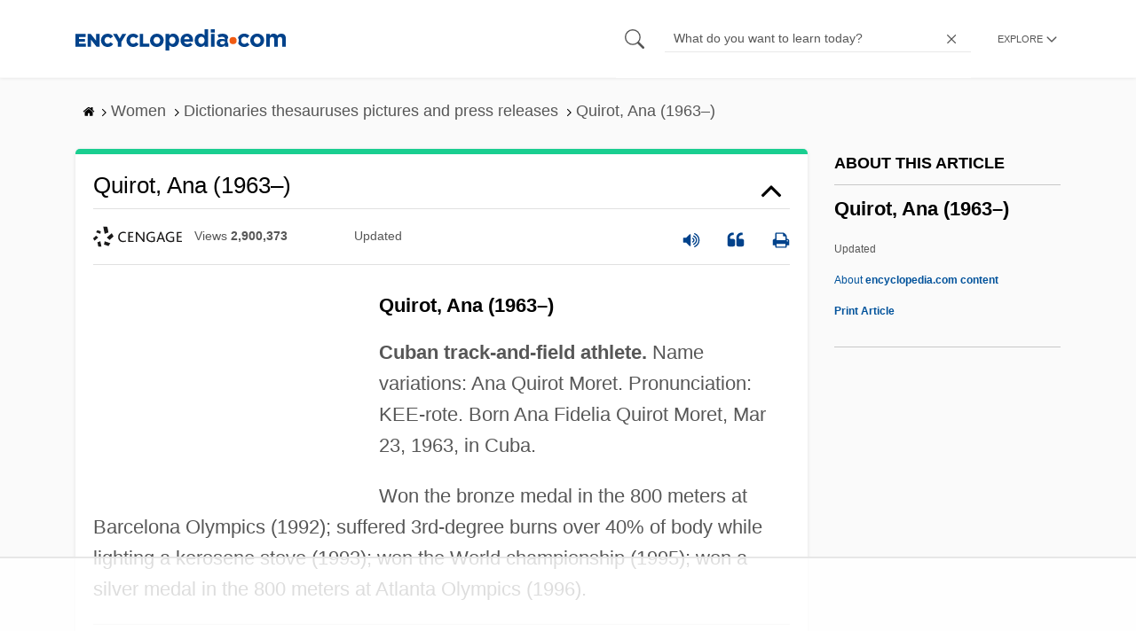

--- FILE ---
content_type: text/html
request_url: https://api.intentiq.com/profiles_engine/ProfilesEngineServlet?at=39&mi=10&dpi=936734067&pt=17&dpn=1&iiqidtype=2&iiqpcid=3072fa0f-3513-4c3c-bcfd-7b771ec70755&iiqpciddate=1769062449404&pcid=f0a2274b-ce3c-4e68-87b6-52a300994e1a&idtype=3&gdpr=0&japs=false&jaesc=0&jafc=0&jaensc=0&jsver=0.33&testGroup=A&source=pbjs&ABTestingConfigurationSource=group&abtg=A&vrref=https%3A%2F%2Fwww.encyclopedia.com
body_size: 56
content:
{"abPercentage":97,"adt":1,"ct":2,"isOptedOut":false,"data":{"eids":[]},"dbsaved":"false","ls":true,"cttl":86400000,"abTestUuid":"g_785b238a-b2aa-43a5-bd09-ce2e113af192","tc":9,"sid":-1712770275}

--- FILE ---
content_type: text/html; charset=utf-8
request_url: https://www.google.com/recaptcha/api2/aframe
body_size: 268
content:
<!DOCTYPE HTML><html><head><meta http-equiv="content-type" content="text/html; charset=UTF-8"></head><body><script nonce="dQWgQmNfHLi1bV1YaRyIMw">/** Anti-fraud and anti-abuse applications only. See google.com/recaptcha */ try{var clients={'sodar':'https://pagead2.googlesyndication.com/pagead/sodar?'};window.addEventListener("message",function(a){try{if(a.source===window.parent){var b=JSON.parse(a.data);var c=clients[b['id']];if(c){var d=document.createElement('img');d.src=c+b['params']+'&rc='+(localStorage.getItem("rc::a")?sessionStorage.getItem("rc::b"):"");window.document.body.appendChild(d);sessionStorage.setItem("rc::e",parseInt(sessionStorage.getItem("rc::e")||0)+1);localStorage.setItem("rc::h",'1769062456925');}}}catch(b){}});window.parent.postMessage("_grecaptcha_ready", "*");}catch(b){}</script></body></html>

--- FILE ---
content_type: text/plain
request_url: https://rtb.openx.net/openrtbb/prebidjs
body_size: -226
content:
{"id":"935e4642-397a-4577-8ad6-ddb72cc1d90f","nbr":0}

--- FILE ---
content_type: text/plain
request_url: https://rtb.openx.net/openrtbb/prebidjs
body_size: -226
content:
{"id":"d6b207e7-70c8-40b2-8ca8-ce50a10fab91","nbr":0}

--- FILE ---
content_type: text/plain
request_url: https://rtb.openx.net/openrtbb/prebidjs
body_size: -226
content:
{"id":"29d931bd-bab0-4245-8621-97dfe220f2f9","nbr":0}

--- FILE ---
content_type: text/plain
request_url: https://rtb.openx.net/openrtbb/prebidjs
body_size: -84
content:
{"id":"90769978-18a5-4858-9873-ff400c6e1423","nbr":0}

--- FILE ---
content_type: text/plain
request_url: https://rtb.openx.net/openrtbb/prebidjs
body_size: -226
content:
{"id":"ea48e398-abed-4a86-b504-50fc8079ad11","nbr":0}

--- FILE ---
content_type: text/plain; charset=utf-8
request_url: https://ads.adthrive.com/http-api/cv2
body_size: 3862
content:
{"om":["00eoh6e0","04897otm","08298189wfv","0929nj63","0iyi1awv","0mzsmbxe","0p5m22mv","0ttevdxc","1","10011/31ee6133ba4ea69b458d941dd7a731d1","10011/5c318b44790eeb5c8b638875dd699ce4","10011/68d08a8ac4d4d94099d36922607b5b50","10011/ba9f11025c980a17f6936d2888902e29","10310289136970_462615155","10310289136970_462615644","10310289136970_462615833","10310289136970_579599725","10310289136970_579600013","10310289136970_593674671","10310289136970_594352012","10ua7afe","11142692","11509227","1185:1610326728","11896988","12010080","12010084","12010088","12168663","124848_7","17_24766984","1ktgrre1","1qycnxb6","1r7rfn75","202430_200_EAAYACog7t9UKc5iyzOXBU.xMcbVRrAuHeIU5IyS9qdlP9IeJGUyBMfW1N0_","2149:12147059","2249:567996566","2249:581439030","2249:650662457","2249:692228710","2249:695781210","2249:702812621","2307:0hly8ynw","2307:1r7rfn75","2307:2gev4xcy","2307:4l7yzzlo","2307:5am84p90","2307:5vb39qim","2307:7fl72cxu","2307:7fmk89yf","2307:9t6gmxuz","2307:a7w365s6","2307:bn278v80","2307:clbujs0n","2307:cqant14y","2307:ge4000vb","2307:i3i05vpz","2307:jr169syq","2307:oj70mowv","2307:owpdp17p","2307:phlvi7up","2307:plth4l1a","2307:q6wuoqcc","2307:qlw2vktr","2307:s2ahu2ae","2307:tty470r7","2307:ubjltf5y","2307:uqph5v76","2307:uvzw7l54","2307:ux1fyib3","2307:v7rcakhx","2409_15064_70_85809052","2409_15064_70_86739704","2409_25495_176_CR52092921","2409_25495_176_CR52092922","2409_25495_176_CR52092923","2409_25495_176_CR52092956","2409_25495_176_CR52092957","2409_25495_176_CR52092958","2409_25495_176_CR52092959","2409_25495_176_CR52150651","2409_25495_176_CR52153849","2409_25495_176_CR52175340","2409_25495_176_CR52178315","2409_25495_176_CR52178316","2409_25495_176_CR52186411","2409_25495_176_CR52188001","2409_91366_409_216598","248493040","25_53v6aquw","25_oz31jrd0","25_pz8lwofu","25_x716iscu","25_zwzjgvpw","2636_1101777_7764-1036203","2636_1101777_7764-1036208","2636_1101777_7764-1036209","2636_1101777_7764-1036210","2676:85807309","2676:85987448","2676:86050278","2676:86088017","2676:86434322","2676:86688915","2676:86689339","2676:86689344","286bn7o6","28u7c6ez","29414696","29414711","2gglwanz","2jjp1phz","308_125203_16","308_125204_12","31809564","33118520","3335_25247_700109379","3335_25247_700109389","3335_25247_700109391","33865078","34182009","34405201","3490:CR52092920","3490:CR52092923","3490:CR52178316","3490:CR52212688","3490:CR52223725","3490:CR52223939","3658_15078_fqeh4hao","3658_151356_wfxqcwx7","3658_155735_plth4l1a","3658_15936_5am84p90","3658_18008_uqph5v76","3658_236365_i3i05vpz","3658_85713_T26341811","381513943572","3aptpnuj","3k7yez81","3p0mnojb","3v2n6fcp","40209386","408698505","409_216384","409_216396","409_225982","409_225983","409_225988","409_226326","409_227223","409_228065","43919974","43919984","43919985","43a7ptxe","44629254","458901553568","462615644","4771_67437_1610326628","47869802","485027845327","49039749","49304284","4aqwokyz","4etfwvf1","4fk9nxse","4qxmmgd2","4z9jua9x","4zai8e8t","51004532","522710","52321874","53v6aquw","547788","54779866","54779878","549410","5510:6mj57yc0","5510:cymho2zs","5510:kecbwzbd","5510:mznp7ktv","5510:ouycdkmq","5510:qlw2vktr","5510:uer2l962","5510:wfxqcwx7","5563_66529_OADD2.7353135342693_1BS2OU32JMDL1HFQA4","557_409_216366","557_409_220139","557_409_220334","557_409_220343","557_409_220344","557_409_220354","557_409_228054","557_409_228055","557_409_228064","557_409_228067","56071098","56341213","58147757","59856354","5989_1799740_703671438","5l03u8j0","5nukj5da","5ubl7njm","609577512","60f5a06w","61213159","618576351","618876699","61900466","619089559","61916211","61916223","61916225","61916229","61932920","61932925","61932933","6226505231","6226505239","6226530649","627227759","627309156","627309159","628015148","628086965","628153053","628153173","628223277","628360579","628360582","628444349","628444439","628456310","628622163","628622172","628622175","628622178","628622244","628622247","628683371","628687043","628687157","628687460","628687463","628803013","628841673","629007394","629009180","629167998","629168001","629168010","629168565","629171196","629171202","62959950","62964130","62977989","63092381","63100589","6329020","644877544","6547_67916_00YqwUu4UxGCy6SYNxXL","6547_67916_8s2SeVvyTN8GB4CDL9uR","6547_67916_n8nOhMi1PLTZCqAiyu7G","6547_67916_omqh0QvcR6DuWeMjp8nV","6547_67916_r2Jz80WaUz49eeglJ1o4","6547_67916_yHvuDzlE7PGa04LIdmgG","659216891404","673375558002","67swazxr","680597458938","680_99480_700109379","680_99480_700109389","687541004","696504971","697189999","697190091","697876985","697893112","6l5qanx0","6lmy2lg0","6mj57yc0","700109383","700109389","700109391","702397981","705115233","705115332","705115442","705116521","705127202","707102936","726223570444","7354_138543_85807343","767866825418","7732580","7764-1036204","7764-1036207","7764-1036208","77gj3an4","794di3me","7a0tg1yi","7cmeqmw8","7f298mk89yf","7fdb39zj","7fl72cxu","7fmk89yf","7nnanojy","7s82759r","7sf7w6kh","7vplnmf7","7xb3th35","8152859","82_7764-1036205","8666/7cd4d5087da37c02cd8f72043b73ba5e","86698464","86744993","86925932","8968064","8b5u826e","8camtqjh","8orkh93v","8u2upl8r","8ul426rx","9057/0328842c8f1d017570ede5c97267f40d","9057/868172516e335964ecdf6a85afa967ab","9057/b232bee09e318349723e6bde72381ba0","90_12441745","90_12441747","96srbype","9krcxphu","9nex8xyd","9t6gmxuz","9w2982eeemy","a1298t6xdb7","a2uqytjp","a4nw4c6t","a7w365s6","ag5h5euo","bd5xg6f6","bp4f2d47","c1t9ap74","c1u7ixf4","c75hp4ji","cgx63l2w","cmpalw5s","cqant14y","cr-8ku72n5v39rgv2","cr-ccrzxi5tx7uiu","cr-ccrzxi5tx7vjv","cr-ddyy5m6ry7tmu","cr-ddyy5m6ry7uiu","cr-dfsz3h5wu7tmu","cr-dfsz3h5wu7uiu","cr-ghun4f53u9vd","cr-h6q46o706lrgv2","cr-q97t18oouatj","cr-q97t18ooubwe","cr-q97t18ooubxe","cv0h9mrv","cymho2zs","d7ojx13x","d87ut8qg","de66hk0y","dpjydwun","dtm79nhf","dwghal43","ebtp661f","ekocpzhh","enlhmyoh","fcn2zae1","fhon8bft","fjzzyur4","fk23o2nm","fphs0z2t","fq298eh4hao","fqeh4hao","g2ozgyf2","ge4000vb","gix2ylp1","gn3plkq1","gpx7xks2","hdfbap3h","heyp82hb","hffavbt7","hqz7anxg","i3298i05vpz","i3i05vpz","iaqttatc","iiu0wq3s","ix298trvado","ixtrvado","j4ukwb6u","ja9t2zld","jd035jgw","jnn8cnz2","jr169syq","kecbwzbd","klqiditz","ksrdc5dk","kwdxxbza","kz8629zd","lc408s2k","lqdvaorh","m3128oiv","m4xt6ckm","mbgz0hvw","mealz2pi","mne39gsk","mnzinbrt","mqj8o5pz","n3egwnq7","np9yfx64","nv0uqrqm","of2980pnoue","ofoon6ir","op9gtamy","ouycdkmq","owpdp17p","oyophs7h","pe0gcg4w","phlvi7up","pkydekxi","poc1p809","prq4f8da","q6wuoqcc","qlw2vktr","qqvgscdx","quk7w53j","rqjox9xh","rrlikvt1","s2ahu2ae","saxpac11","t41ujkm8","t4zab46q","t9j1q4x4","ti0s3bz3","tlbbqljf","tsa21krj","u690dg05","u7p1kjgp","ubjltf5y","ujl9wsn7","uqph5v76","uvzw7l54","ux1fyib3","uykfdhoc","vshlmlqr","w15c67ad","wfxqcwx7","wt0wmo2s","x59pvthe","x716iscu","x9fpymrp","xdaezn6y","xgzzblzl","xmrkzlba","xncaqh7c","y51tr986","yi6qlg3p","ylz2n35t","zaiy3lqy","zd631qlo","zdcvm9de","zrjhj59z","zw6jpag6","zxx9uh2b","7979132","7979135"],"pmp":[],"adomains":["123notices.com","1md.org","about.bugmd.com","acelauncher.com","adameve.com","akusoli.com","allyspin.com","askanexpertonline.com","atomapplications.com","bassbet.com","betsson.gr","biz-zone.co","bizreach.jp","bubbleroom.se","bugmd.com","buydrcleanspray.com","byrna.com","capitaloneshopping.com","clarifion.com","combatironapparel.com","controlcase.com","convertwithwave.com","cotosen.com","countingmypennies.com","cratedb.com","croisieurope.be","cs.money","dallasnews.com","definition.org","derila-ergo.com","dhgate.com","dhs.gov","displate.com","easyprint.app","easyrecipefinder.co","fabpop.net","familynow.club","fla-keys.com","folkaly.com","g123.jp","gameswaka.com","getbugmd.com","getconsumerchoice.com","getcubbie.com","gowavebrowser.co","gowdr.com","gransino.com","grosvenorcasinos.com","guard.io","hero-wars.com","holts.com","instantbuzz.net","itsmanual.com","jackpotcitycasino.com","justanswer.com","justanswer.es","la-date.com","lightinthebox.com","liverrenew.com","local.com","lovehoney.com","lulutox.com","lymphsystemsupport.com","manualsdirectory.org","meccabingo.com","medimops.de","mensdrivingforce.com","millioner.com","miniretornaveis.com","mobiplus.me","myiq.com","national-lottery.co.uk","naturalhealthreports.net","nbliver360.com","nikke-global.com","nordicspirit.co.uk","nuubu.com","onlinemanualspdf.co","original-play.com","outliermodel.com","paperela.com","paradisestays.site","parasiterelief.com","peta.org","photoshelter.com","plannedparenthood.org","playvod-za.com","printeasilyapp.com","printwithwave.com","profitor.com","quicklearnx.com","quickrecipehub.com","rakuten-sec.co.jp","rangeusa.com","refinancegold.com","robocat.com","royalcaribbean.com","saba.com.mx","shift.com","simple.life","spinbara.com","systeme.io","taboola.com","tackenberg.de","temu.com","tenfactorialrocks.com","theoceanac.com","topaipick.com","totaladblock.com","usconcealedcarry.com","vagisil.com","vegashero.com","vegogarden.com","veryfast.io","viewmanuals.com","viewrecipe.net","votervoice.net","vuse.com","wavebrowser.co","wavebrowserpro.com","weareplannedparenthood.org","xiaflex.com","yourchamilia.com"]}

--- FILE ---
content_type: text/plain; charset=UTF-8
request_url: https://at.teads.tv/fpc?analytics_tag_id=PUB_17002&tfpvi=&gdpr_consent=&gdpr_status=22&gdpr_reason=220&ccpa_consent=&sv=prebid-v1
body_size: 56
content:
MGM3NzI3NWQtMDI3Yy00ZTczLWIzNGUtZmZkMjJjYjBhYmUzIzctMQ==